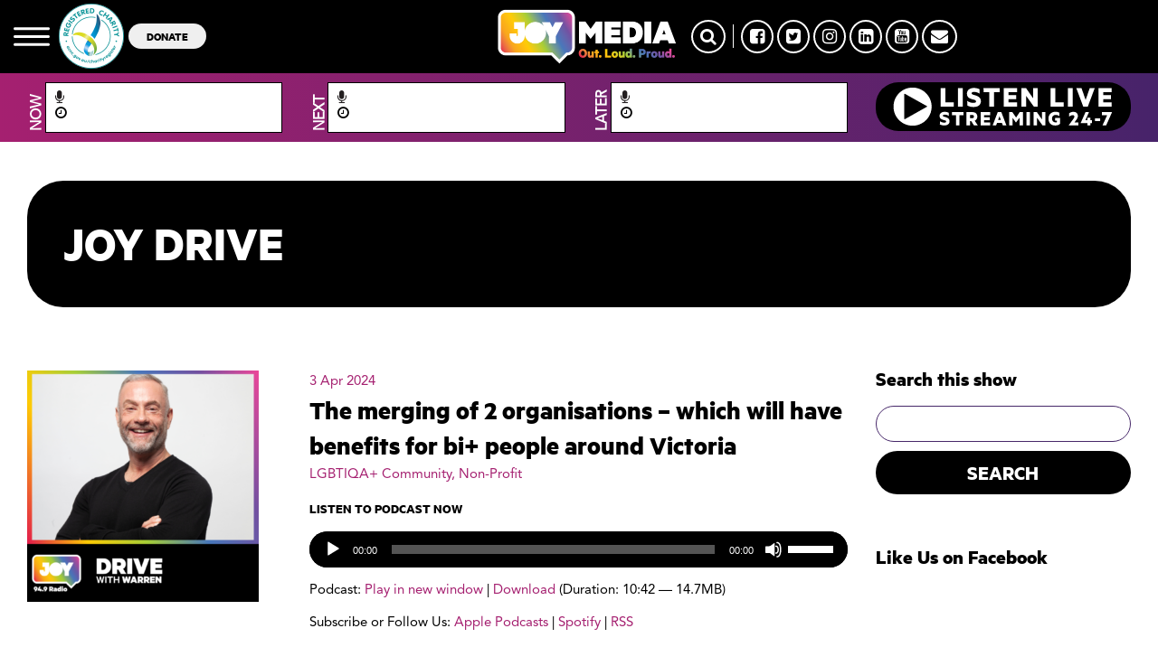

--- FILE ---
content_type: text/html; charset=UTF-8
request_url: https://joy.org.au/joydrive/2024/04/03/the-merging-of-2-organisations-which-will-have-benefits-for-bi-people-around-victoria/
body_size: 15134
content:
<!DOCTYPE html PUBLIC "-//W3C//DTD XHTML 1.0 Transitional//EN" "http://www.w3.org/TR/xhtml1/DTD/xhtml1-transitional.dtd">
<html xmlns="http://www.w3.org/1999/xhtml" lang="en-US">
<head>
<title>The merging of 2 organisations &#8211; which will have benefits for bi+ people around Victoria | JOY Drive</title>
<meta http-equiv="Content-Type" content="text/html; charset=utf-8" />
<meta http-equiv="X-UA-Compatible" content="IE=edge">
<meta charset="UTF-8" />
<meta name="viewport" content="width=device-width, initial-scale=1">
<link rel="shortcut icon" href="	https://joy.org.au/joydrive/wp-content/themes/joy-wp/assets/images/favicon.png
" />

<script type="text/javascript">
    var googletag = googletag || {};
    googletag.cmd = googletag.cmd || [];
    (function () {
      var gads = document.createElement('script');
      gads.async = true;
      gads.type = 'text/javascript';
      var useSSL = 'https:' == document.location.protocol;
      gads.src = (useSSL ? 'https:' : 'http:') +
        '//www.googletagservices.com/tag/js/gpt.js';
      var node = document.getElementsByTagName('script')[0];
      node.parentNode.insertBefore(gads, node);
    })();


    // googletag.defineSlot('/10428454/JOY-94.9-Leaderboard', [728, 90], 'div-gpt-ad-1361418760350-1').addService(googletag.pubads());

    googletag.cmd.push(function () {
      googletag.defineSlot('/10428454/JOY-94.9-Featured-Leaderboard', [728, 90], 'div-gpt-ad-1361418760350-0')
        .addService(googletag.pubads());
      googletag.defineSlot('/10428454/JOY-94.9-Leaderboard', [
        [728, 90],
        [320, 50]
      ], 'div-gpt-ad-1622351899084-0').addService(googletag.pubads());
      googletag.defineSlot('/10428454/JOY-94.9-Sidebar-Bottom-Box', [300, 250], 'div-gpt-ad-1361418760350-2')
        .addService(googletag.pubads());
      googletag.defineSlot('/10428454/JOY-94.9-Sidebar-Top-Box', [300, 250], 'div-gpt-ad-1361418760350-3')
        .addService(googletag.pubads());
      googletag.defineSlot('/10428454/JOY-94.9-Competition', [300, 100], 'div-gpt-ad-1378865445736-0').addService(
        googletag.pubads());
      googletag.pubads().enableSingleRequest();
      googletag.pubads().collapseEmptyDivs();
      googletag.enableServices();
    });
  </script>

<meta name='robots' content='index, follow, max-image-preview:large, max-snippet:-1, max-video-preview:-1' />

	<!-- This site is optimized with the Yoast SEO Premium plugin v24.3 (Yoast SEO v24.5) - https://yoast.com/wordpress/plugins/seo/ -->
	<meta name="description" content="Bisexual Alliance Victoria is in discussions about the possible merging of 2 organisations - which will have benefits for bi+ people around Victoria!" />
	<link rel="canonical" href="https://joy.org.au/joydrive/2024/04/03/the-merging-of-2-organisations-which-will-have-benefits-for-bi-people-around-victoria/" />
	<meta property="og:locale" content="en_US" />
	<meta property="og:type" content="article" />
	<meta property="og:title" content="The merging of 2 organisations - which will have benefits for bi+ people around Victoria" />
	<meta property="og:description" content="Bisexual Alliance Victoria is in discussions about the possible merging of 2 organisations - which will have benefits for bi+ people around Victoria!" />
	<meta property="og:url" content="https://joy.org.au/joydrive/2024/04/03/the-merging-of-2-organisations-which-will-have-benefits-for-bi-people-around-victoria/" />
	<meta property="og:site_name" content="JOY Drive" />
	<meta property="article:published_time" content="2024-04-02T14:02:43+00:00" />
	<meta property="article:modified_time" content="2024-04-02T14:03:09+00:00" />
	<meta property="og:image" content="https://joy.org.au/joydrive/wp-content/uploads/sites/489/2023/04/Drive-with-Warren-1.png" />
	<meta property="og:image:width" content="1400" />
	<meta property="og:image:height" content="1400" />
	<meta property="og:image:type" content="image/png" />
	<meta name="author" content="erielle.sudario" />
	<meta name="twitter:card" content="summary_large_image" />
	<meta name="twitter:label1" content="Written by" />
	<meta name="twitter:data1" content="erielle.sudario" />
	<meta name="twitter:label2" content="Est. reading time" />
	<meta name="twitter:data2" content="1 minute" />
	<script type="application/ld+json" class="yoast-schema-graph">{"@context":"https://schema.org","@graph":[{"@type":"WebPage","@id":"https://joy.org.au/joydrive/2024/04/03/the-merging-of-2-organisations-which-will-have-benefits-for-bi-people-around-victoria/","url":"https://joy.org.au/joydrive/2024/04/03/the-merging-of-2-organisations-which-will-have-benefits-for-bi-people-around-victoria/","name":"The merging of 2 organisations - which will have benefits for bi+ people around Victoria - JOY Drive","isPartOf":{"@id":"https://joy.org.au/joydrive/#website"},"primaryImageOfPage":{"@id":"https://joy.org.au/joydrive/2024/04/03/the-merging-of-2-organisations-which-will-have-benefits-for-bi-people-around-victoria/#primaryimage"},"image":{"@id":"https://joy.org.au/joydrive/2024/04/03/the-merging-of-2-organisations-which-will-have-benefits-for-bi-people-around-victoria/#primaryimage"},"thumbnailUrl":"https://joy.org.au/joydrive/wp-content/uploads/sites/489/2023/04/Drive-with-Warren-1.png","datePublished":"2024-04-02T14:02:43+00:00","dateModified":"2024-04-02T14:03:09+00:00","author":{"@id":"https://joy.org.au/joydrive/#/schema/person/d426d90e94dd90e8c7932d53a5a7a51a"},"description":"Bisexual Alliance Victoria is in discussions about the possible merging of 2 organisations - which will have benefits for bi+ people around Victoria!","breadcrumb":{"@id":"https://joy.org.au/joydrive/2024/04/03/the-merging-of-2-organisations-which-will-have-benefits-for-bi-people-around-victoria/#breadcrumb"},"inLanguage":"en-US","potentialAction":[{"@type":"ReadAction","target":["https://joy.org.au/joydrive/2024/04/03/the-merging-of-2-organisations-which-will-have-benefits-for-bi-people-around-victoria/"]}]},{"@type":"ImageObject","inLanguage":"en-US","@id":"https://joy.org.au/joydrive/2024/04/03/the-merging-of-2-organisations-which-will-have-benefits-for-bi-people-around-victoria/#primaryimage","url":"https://joy.org.au/joydrive/wp-content/uploads/sites/489/2023/04/Drive-with-Warren-1.png","contentUrl":"https://joy.org.au/joydrive/wp-content/uploads/sites/489/2023/04/Drive-with-Warren-1.png","width":1400,"height":1400},{"@type":"BreadcrumbList","@id":"https://joy.org.au/joydrive/2024/04/03/the-merging-of-2-organisations-which-will-have-benefits-for-bi-people-around-victoria/#breadcrumb","itemListElement":[{"@type":"ListItem","position":1,"name":"Home","item":"https://joy.org.au/joydrive/"},{"@type":"ListItem","position":2,"name":"The merging of 2 organisations &#8211; which will have benefits for bi+ people around Victoria"}]},{"@type":"WebSite","@id":"https://joy.org.au/joydrive/#website","url":"https://joy.org.au/joydrive/","name":"JOY Drive","description":"Smart, Fun Radio","potentialAction":[{"@type":"SearchAction","target":{"@type":"EntryPoint","urlTemplate":"https://joy.org.au/joydrive/?s={search_term_string}"},"query-input":{"@type":"PropertyValueSpecification","valueRequired":true,"valueName":"search_term_string"}}],"inLanguage":"en-US"},{"@type":"Person","@id":"https://joy.org.au/joydrive/#/schema/person/d426d90e94dd90e8c7932d53a5a7a51a","name":"erielle.sudario","image":{"@type":"ImageObject","inLanguage":"en-US","@id":"https://joy.org.au/joydrive/#/schema/person/image/","url":"https://secure.gravatar.com/avatar/c4f2e05aa5d558611e70c5293262f908?s=96&d=mm&r=g","contentUrl":"https://secure.gravatar.com/avatar/c4f2e05aa5d558611e70c5293262f908?s=96&d=mm&r=g","caption":"erielle.sudario"},"url":"https://joy.org.au/joydrive/author/erielle-sudariojoy-org-au/"}]}</script>
	<!-- / Yoast SEO Premium plugin. -->


<link rel='dns-prefetch' href='//www.googletagmanager.com' />
<script type="text/javascript">
/* <![CDATA[ */
window._wpemojiSettings = {"baseUrl":"https:\/\/s.w.org\/images\/core\/emoji\/15.0.3\/72x72\/","ext":".png","svgUrl":"https:\/\/s.w.org\/images\/core\/emoji\/15.0.3\/svg\/","svgExt":".svg","source":{"concatemoji":"https:\/\/joy.org.au\/joydrive\/wp-includes\/js\/wp-emoji-release.min.js?ver=6.5.7"}};
/*! This file is auto-generated */
!function(i,n){var o,s,e;function c(e){try{var t={supportTests:e,timestamp:(new Date).valueOf()};sessionStorage.setItem(o,JSON.stringify(t))}catch(e){}}function p(e,t,n){e.clearRect(0,0,e.canvas.width,e.canvas.height),e.fillText(t,0,0);var t=new Uint32Array(e.getImageData(0,0,e.canvas.width,e.canvas.height).data),r=(e.clearRect(0,0,e.canvas.width,e.canvas.height),e.fillText(n,0,0),new Uint32Array(e.getImageData(0,0,e.canvas.width,e.canvas.height).data));return t.every(function(e,t){return e===r[t]})}function u(e,t,n){switch(t){case"flag":return n(e,"\ud83c\udff3\ufe0f\u200d\u26a7\ufe0f","\ud83c\udff3\ufe0f\u200b\u26a7\ufe0f")?!1:!n(e,"\ud83c\uddfa\ud83c\uddf3","\ud83c\uddfa\u200b\ud83c\uddf3")&&!n(e,"\ud83c\udff4\udb40\udc67\udb40\udc62\udb40\udc65\udb40\udc6e\udb40\udc67\udb40\udc7f","\ud83c\udff4\u200b\udb40\udc67\u200b\udb40\udc62\u200b\udb40\udc65\u200b\udb40\udc6e\u200b\udb40\udc67\u200b\udb40\udc7f");case"emoji":return!n(e,"\ud83d\udc26\u200d\u2b1b","\ud83d\udc26\u200b\u2b1b")}return!1}function f(e,t,n){var r="undefined"!=typeof WorkerGlobalScope&&self instanceof WorkerGlobalScope?new OffscreenCanvas(300,150):i.createElement("canvas"),a=r.getContext("2d",{willReadFrequently:!0}),o=(a.textBaseline="top",a.font="600 32px Arial",{});return e.forEach(function(e){o[e]=t(a,e,n)}),o}function t(e){var t=i.createElement("script");t.src=e,t.defer=!0,i.head.appendChild(t)}"undefined"!=typeof Promise&&(o="wpEmojiSettingsSupports",s=["flag","emoji"],n.supports={everything:!0,everythingExceptFlag:!0},e=new Promise(function(e){i.addEventListener("DOMContentLoaded",e,{once:!0})}),new Promise(function(t){var n=function(){try{var e=JSON.parse(sessionStorage.getItem(o));if("object"==typeof e&&"number"==typeof e.timestamp&&(new Date).valueOf()<e.timestamp+604800&&"object"==typeof e.supportTests)return e.supportTests}catch(e){}return null}();if(!n){if("undefined"!=typeof Worker&&"undefined"!=typeof OffscreenCanvas&&"undefined"!=typeof URL&&URL.createObjectURL&&"undefined"!=typeof Blob)try{var e="postMessage("+f.toString()+"("+[JSON.stringify(s),u.toString(),p.toString()].join(",")+"));",r=new Blob([e],{type:"text/javascript"}),a=new Worker(URL.createObjectURL(r),{name:"wpTestEmojiSupports"});return void(a.onmessage=function(e){c(n=e.data),a.terminate(),t(n)})}catch(e){}c(n=f(s,u,p))}t(n)}).then(function(e){for(var t in e)n.supports[t]=e[t],n.supports.everything=n.supports.everything&&n.supports[t],"flag"!==t&&(n.supports.everythingExceptFlag=n.supports.everythingExceptFlag&&n.supports[t]);n.supports.everythingExceptFlag=n.supports.everythingExceptFlag&&!n.supports.flag,n.DOMReady=!1,n.readyCallback=function(){n.DOMReady=!0}}).then(function(){return e}).then(function(){var e;n.supports.everything||(n.readyCallback(),(e=n.source||{}).concatemoji?t(e.concatemoji):e.wpemoji&&e.twemoji&&(t(e.twemoji),t(e.wpemoji)))}))}((window,document),window._wpemojiSettings);
/* ]]> */
</script>
<style id='wp-emoji-styles-inline-css' type='text/css'>

	img.wp-smiley, img.emoji {
		display: inline !important;
		border: none !important;
		box-shadow: none !important;
		height: 1em !important;
		width: 1em !important;
		margin: 0 0.07em !important;
		vertical-align: -0.1em !important;
		background: none !important;
		padding: 0 !important;
	}
</style>
<link rel='stylesheet' id='wp-block-library-css' href='https://joy.org.au/joydrive/wp-includes/css/dist/block-library/style.min.css?x85791' type='text/css' media='all' />
<style id='powerpress-player-block-style-inline-css' type='text/css'>


</style>
<style id='classic-theme-styles-inline-css' type='text/css'>
/*! This file is auto-generated */
.wp-block-button__link{color:#fff;background-color:#32373c;border-radius:9999px;box-shadow:none;text-decoration:none;padding:calc(.667em + 2px) calc(1.333em + 2px);font-size:1.125em}.wp-block-file__button{background:#32373c;color:#fff;text-decoration:none}
</style>
<style id='global-styles-inline-css' type='text/css'>
body{--wp--preset--color--black: #000000;--wp--preset--color--cyan-bluish-gray: #abb8c3;--wp--preset--color--white: #ffffff;--wp--preset--color--pale-pink: #f78da7;--wp--preset--color--vivid-red: #cf2e2e;--wp--preset--color--luminous-vivid-orange: #ff6900;--wp--preset--color--luminous-vivid-amber: #fcb900;--wp--preset--color--light-green-cyan: #7bdcb5;--wp--preset--color--vivid-green-cyan: #00d084;--wp--preset--color--pale-cyan-blue: #8ed1fc;--wp--preset--color--vivid-cyan-blue: #0693e3;--wp--preset--color--vivid-purple: #9b51e0;--wp--preset--gradient--vivid-cyan-blue-to-vivid-purple: linear-gradient(135deg,rgba(6,147,227,1) 0%,rgb(155,81,224) 100%);--wp--preset--gradient--light-green-cyan-to-vivid-green-cyan: linear-gradient(135deg,rgb(122,220,180) 0%,rgb(0,208,130) 100%);--wp--preset--gradient--luminous-vivid-amber-to-luminous-vivid-orange: linear-gradient(135deg,rgba(252,185,0,1) 0%,rgba(255,105,0,1) 100%);--wp--preset--gradient--luminous-vivid-orange-to-vivid-red: linear-gradient(135deg,rgba(255,105,0,1) 0%,rgb(207,46,46) 100%);--wp--preset--gradient--very-light-gray-to-cyan-bluish-gray: linear-gradient(135deg,rgb(238,238,238) 0%,rgb(169,184,195) 100%);--wp--preset--gradient--cool-to-warm-spectrum: linear-gradient(135deg,rgb(74,234,220) 0%,rgb(151,120,209) 20%,rgb(207,42,186) 40%,rgb(238,44,130) 60%,rgb(251,105,98) 80%,rgb(254,248,76) 100%);--wp--preset--gradient--blush-light-purple: linear-gradient(135deg,rgb(255,206,236) 0%,rgb(152,150,240) 100%);--wp--preset--gradient--blush-bordeaux: linear-gradient(135deg,rgb(254,205,165) 0%,rgb(254,45,45) 50%,rgb(107,0,62) 100%);--wp--preset--gradient--luminous-dusk: linear-gradient(135deg,rgb(255,203,112) 0%,rgb(199,81,192) 50%,rgb(65,88,208) 100%);--wp--preset--gradient--pale-ocean: linear-gradient(135deg,rgb(255,245,203) 0%,rgb(182,227,212) 50%,rgb(51,167,181) 100%);--wp--preset--gradient--electric-grass: linear-gradient(135deg,rgb(202,248,128) 0%,rgb(113,206,126) 100%);--wp--preset--gradient--midnight: linear-gradient(135deg,rgb(2,3,129) 0%,rgb(40,116,252) 100%);--wp--preset--font-size--small: 13px;--wp--preset--font-size--medium: 20px;--wp--preset--font-size--large: 36px;--wp--preset--font-size--x-large: 42px;--wp--preset--spacing--20: 0.44rem;--wp--preset--spacing--30: 0.67rem;--wp--preset--spacing--40: 1rem;--wp--preset--spacing--50: 1.5rem;--wp--preset--spacing--60: 2.25rem;--wp--preset--spacing--70: 3.38rem;--wp--preset--spacing--80: 5.06rem;--wp--preset--shadow--natural: 6px 6px 9px rgba(0, 0, 0, 0.2);--wp--preset--shadow--deep: 12px 12px 50px rgba(0, 0, 0, 0.4);--wp--preset--shadow--sharp: 6px 6px 0px rgba(0, 0, 0, 0.2);--wp--preset--shadow--outlined: 6px 6px 0px -3px rgba(255, 255, 255, 1), 6px 6px rgba(0, 0, 0, 1);--wp--preset--shadow--crisp: 6px 6px 0px rgba(0, 0, 0, 1);}:where(.is-layout-flex){gap: 0.5em;}:where(.is-layout-grid){gap: 0.5em;}body .is-layout-flex{display: flex;}body .is-layout-flex{flex-wrap: wrap;align-items: center;}body .is-layout-flex > *{margin: 0;}body .is-layout-grid{display: grid;}body .is-layout-grid > *{margin: 0;}:where(.wp-block-columns.is-layout-flex){gap: 2em;}:where(.wp-block-columns.is-layout-grid){gap: 2em;}:where(.wp-block-post-template.is-layout-flex){gap: 1.25em;}:where(.wp-block-post-template.is-layout-grid){gap: 1.25em;}.has-black-color{color: var(--wp--preset--color--black) !important;}.has-cyan-bluish-gray-color{color: var(--wp--preset--color--cyan-bluish-gray) !important;}.has-white-color{color: var(--wp--preset--color--white) !important;}.has-pale-pink-color{color: var(--wp--preset--color--pale-pink) !important;}.has-vivid-red-color{color: var(--wp--preset--color--vivid-red) !important;}.has-luminous-vivid-orange-color{color: var(--wp--preset--color--luminous-vivid-orange) !important;}.has-luminous-vivid-amber-color{color: var(--wp--preset--color--luminous-vivid-amber) !important;}.has-light-green-cyan-color{color: var(--wp--preset--color--light-green-cyan) !important;}.has-vivid-green-cyan-color{color: var(--wp--preset--color--vivid-green-cyan) !important;}.has-pale-cyan-blue-color{color: var(--wp--preset--color--pale-cyan-blue) !important;}.has-vivid-cyan-blue-color{color: var(--wp--preset--color--vivid-cyan-blue) !important;}.has-vivid-purple-color{color: var(--wp--preset--color--vivid-purple) !important;}.has-black-background-color{background-color: var(--wp--preset--color--black) !important;}.has-cyan-bluish-gray-background-color{background-color: var(--wp--preset--color--cyan-bluish-gray) !important;}.has-white-background-color{background-color: var(--wp--preset--color--white) !important;}.has-pale-pink-background-color{background-color: var(--wp--preset--color--pale-pink) !important;}.has-vivid-red-background-color{background-color: var(--wp--preset--color--vivid-red) !important;}.has-luminous-vivid-orange-background-color{background-color: var(--wp--preset--color--luminous-vivid-orange) !important;}.has-luminous-vivid-amber-background-color{background-color: var(--wp--preset--color--luminous-vivid-amber) !important;}.has-light-green-cyan-background-color{background-color: var(--wp--preset--color--light-green-cyan) !important;}.has-vivid-green-cyan-background-color{background-color: var(--wp--preset--color--vivid-green-cyan) !important;}.has-pale-cyan-blue-background-color{background-color: var(--wp--preset--color--pale-cyan-blue) !important;}.has-vivid-cyan-blue-background-color{background-color: var(--wp--preset--color--vivid-cyan-blue) !important;}.has-vivid-purple-background-color{background-color: var(--wp--preset--color--vivid-purple) !important;}.has-black-border-color{border-color: var(--wp--preset--color--black) !important;}.has-cyan-bluish-gray-border-color{border-color: var(--wp--preset--color--cyan-bluish-gray) !important;}.has-white-border-color{border-color: var(--wp--preset--color--white) !important;}.has-pale-pink-border-color{border-color: var(--wp--preset--color--pale-pink) !important;}.has-vivid-red-border-color{border-color: var(--wp--preset--color--vivid-red) !important;}.has-luminous-vivid-orange-border-color{border-color: var(--wp--preset--color--luminous-vivid-orange) !important;}.has-luminous-vivid-amber-border-color{border-color: var(--wp--preset--color--luminous-vivid-amber) !important;}.has-light-green-cyan-border-color{border-color: var(--wp--preset--color--light-green-cyan) !important;}.has-vivid-green-cyan-border-color{border-color: var(--wp--preset--color--vivid-green-cyan) !important;}.has-pale-cyan-blue-border-color{border-color: var(--wp--preset--color--pale-cyan-blue) !important;}.has-vivid-cyan-blue-border-color{border-color: var(--wp--preset--color--vivid-cyan-blue) !important;}.has-vivid-purple-border-color{border-color: var(--wp--preset--color--vivid-purple) !important;}.has-vivid-cyan-blue-to-vivid-purple-gradient-background{background: var(--wp--preset--gradient--vivid-cyan-blue-to-vivid-purple) !important;}.has-light-green-cyan-to-vivid-green-cyan-gradient-background{background: var(--wp--preset--gradient--light-green-cyan-to-vivid-green-cyan) !important;}.has-luminous-vivid-amber-to-luminous-vivid-orange-gradient-background{background: var(--wp--preset--gradient--luminous-vivid-amber-to-luminous-vivid-orange) !important;}.has-luminous-vivid-orange-to-vivid-red-gradient-background{background: var(--wp--preset--gradient--luminous-vivid-orange-to-vivid-red) !important;}.has-very-light-gray-to-cyan-bluish-gray-gradient-background{background: var(--wp--preset--gradient--very-light-gray-to-cyan-bluish-gray) !important;}.has-cool-to-warm-spectrum-gradient-background{background: var(--wp--preset--gradient--cool-to-warm-spectrum) !important;}.has-blush-light-purple-gradient-background{background: var(--wp--preset--gradient--blush-light-purple) !important;}.has-blush-bordeaux-gradient-background{background: var(--wp--preset--gradient--blush-bordeaux) !important;}.has-luminous-dusk-gradient-background{background: var(--wp--preset--gradient--luminous-dusk) !important;}.has-pale-ocean-gradient-background{background: var(--wp--preset--gradient--pale-ocean) !important;}.has-electric-grass-gradient-background{background: var(--wp--preset--gradient--electric-grass) !important;}.has-midnight-gradient-background{background: var(--wp--preset--gradient--midnight) !important;}.has-small-font-size{font-size: var(--wp--preset--font-size--small) !important;}.has-medium-font-size{font-size: var(--wp--preset--font-size--medium) !important;}.has-large-font-size{font-size: var(--wp--preset--font-size--large) !important;}.has-x-large-font-size{font-size: var(--wp--preset--font-size--x-large) !important;}
.wp-block-navigation a:where(:not(.wp-element-button)){color: inherit;}
:where(.wp-block-post-template.is-layout-flex){gap: 1.25em;}:where(.wp-block-post-template.is-layout-grid){gap: 1.25em;}
:where(.wp-block-columns.is-layout-flex){gap: 2em;}:where(.wp-block-columns.is-layout-grid){gap: 2em;}
.wp-block-pullquote{font-size: 1.5em;line-height: 1.6;}
</style>
<link rel='stylesheet' id='ccchildpagescss-css' href='https://joy.org.au/joydrive/wp-content/plugins/cc-child-pages/includes/css/styles.css?x85791' type='text/css' media='all' />
<link rel='stylesheet' id='ccchildpagesskincss-css' href='https://joy.org.au/joydrive/wp-content/plugins/cc-child-pages/includes/css/skins.css?x85791' type='text/css' media='all' />
<!--[if lt IE 8]>
<link rel='stylesheet' id='ccchildpagesiecss-css' href='https://joy.org.au/joydrive/wp-content/plugins/cc-child-pages/includes/css/styles.ie.css?x85791' type='text/css' media='all' />
<![endif]-->
<link rel='stylesheet' id='wp-pagenavi-css' href='https://joy.org.au/joydrive/wp-content/plugins/wp-pagenavi/pagenavi-css.css?x85791' type='text/css' media='all' />
<link rel='stylesheet' id='parent-style-css' href='https://joy.org.au/joydrive/wp-content/themes/joy-wp/assets/stylesheets/style.css?x85791' type='text/css' media='all' />
<link rel='stylesheet' id='mmenu_style-css' href='https://joy.org.au/joydrive/wp-content/themes/joy-wp/assets/stylesheets/mmenu/jquery.mmenu.all.css?x85791' type='text/css' media='all' />
<link rel='stylesheet' id='slick_style-css' href='https://joy.org.au/joydrive/wp-content/themes/joy-wp/assets/javascripts/slick/slick.css?x85791' type='text/css' media='all' />
<link rel='stylesheet' id='slick_theme-css' href='https://joy.org.au/joydrive/wp-content/themes/joy-wp/assets/javascripts/slick/slick-theme.css?x85791' type='text/css' media='all' />
<link rel='stylesheet' id='my_stylesheet-css' href='https://joy.org.au/joydrive/wp-content/themes/joy-wp-child/style.css?x85791' type='text/css' media='all' />
<link rel='stylesheet' id='custom-styles-css' href='https://joy.org.au/joydrive/wp-content/themes/joy-wp/assets/stylesheets/custom-styles.css?x85791' type='text/css' media='all' />
<link rel='stylesheet' id='new-styles-css' href='https://joy.org.au/joydrive/wp-content/themes/joy-wp/dist/style.css?x85791' type='text/css' media='all' />
<link rel='stylesheet' id='font-awesome-css' href='https://joy.org.au/joydrive/wp-content/themes/joy-wp/assets/program_grid/font-awesome/css/font-awesome.min.css?x85791' type='text/css' media='all' />
<link rel='stylesheet' id='tiny_scrollbar-css' href='https://joy.org.au/joydrive/wp-content/themes/joy-wp/assets/program_grid/tinyscrollbar/responsive/tinyscrollbar.css?x85791' type='text/css' media='all' />
<link rel='stylesheet' id='select2_css-css' href='https://joy.org.au/joydrive/wp-content/themes/joy-wp/assets/program_grid/select2/dist/css/select2.min.css?x85791' type='text/css' media='all' />
<link rel='stylesheet' id='main_program_grid-css' href='https://joy.org.au/joydrive/wp-content/themes/joy-wp/assets/program_grid/css/main.css?x85791' type='text/css' media='all' />
<link rel='stylesheet' id='additional_program_grid-css' href='https://joy.org.au/joydrive/wp-content/themes/joy-wp/assets/program_grid/css/prgr.css?x85791' type='text/css' media='all' />
<link rel='stylesheet' id='podcasts-css' href='https://joy.org.au/joydrive/wp-content/themes/joy-wp/assets/stylesheets/podcast/podcast.css?x85791' type='text/css' media='all' />
<script type="text/javascript" src="https://joy.org.au/joydrive/wp-content/plugins/wpo365-login/apps/dist/pintra-redirect.js?x85791" id="pintraredirectjs-js" async></script>
<script type="text/javascript" src="https://joy.org.au/joydrive/wp-content/themes/joy-wp/assets/javascripts/jquery-2.1.3.min.js?x85791" id="jquery-2.1.3-js"></script>
<script type="text/javascript" src="https://joy.org.au/joydrive/wp-includes/js/jquery/jquery.min.js?x85791" id="jquery-core-js"></script>
<script type="text/javascript" src="https://joy.org.au/joydrive/wp-includes/js/jquery/jquery-migrate.min.js?x85791" id="jquery-migrate-js"></script>
<script type="text/javascript" src="https://joy.org.au/joydrive/wp-content/themes/joy-wp/assets/javascripts/jquery.bxslider.min.js?x85791" id="bx-slider-js"></script>
<script type="text/javascript" src="https://joy.org.au/joydrive/wp-content/themes/joy-wp/assets/javascripts/slick/slick.min.js?x85791" id="slick-js"></script>
<link rel="https://api.w.org/" href="https://joy.org.au/joydrive/wp-json/" /><link rel="alternate" type="application/json" href="https://joy.org.au/joydrive/wp-json/wp/v2/posts/3145" /><link rel="EditURI" type="application/rsd+xml" title="RSD" href="https://joy.org.au/joydrive/xmlrpc.php?rsd" />
<meta name="generator" content="WordPress 6.5.7" />
<link rel='shortlink' href='https://joy.org.au/joydrive/?p=3145' />
<link rel="alternate" type="application/json+oembed" href="https://joy.org.au/joydrive/wp-json/oembed/1.0/embed?url=https%3A%2F%2Fjoy.org.au%2Fjoydrive%2F2024%2F04%2F03%2Fthe-merging-of-2-organisations-which-will-have-benefits-for-bi-people-around-victoria%2F" />
<link rel="alternate" type="text/xml+oembed" href="https://joy.org.au/joydrive/wp-json/oembed/1.0/embed?url=https%3A%2F%2Fjoy.org.au%2Fjoydrive%2F2024%2F04%2F03%2Fthe-merging-of-2-organisations-which-will-have-benefits-for-bi-people-around-victoria%2F&#038;format=xml" />
<meta name="generator" content="Site Kit by Google 1.170.0" />            <script type="text/javascript"><!--
                                function powerpress_pinw(pinw_url){window.open(pinw_url, 'PowerPressPlayer','toolbar=0,status=0,resizable=1,width=460,height=320');	return false;}
                //-->

                // tabnab protection
                window.addEventListener('load', function () {
                    // make all links have rel="noopener noreferrer"
                    document.querySelectorAll('a[target="_blank"]').forEach(link => {
                        link.setAttribute('rel', 'noopener noreferrer');
                    });
                });
            </script>
            <style>.widget_twitter--hidden{display:none!important;}</style></head>
<body class="post-template-default single single-post postid-3145 single-format-standard">


<div id="my-page">

<header class="Fixed">
      <div id="new-header">
        <div class="container-fluid">
          <div class="row ">
            <div class="col-md-5  col-xs-6 d-flex hidden-sm hidden-xs" style="align-items: center;">
        
              <a href="" class="mmenu"><img src="https://joy.org.au/joydrive/wp-content/themes/joy-wp/assets/images/mmenu.svg?x85791" /></a>

              <a href="" target="_blank"><img
                  src="https://joy.org.au/wp-content/uploads/2021/03/charity.png?x85791" alt="" class="secondary-logo hidden-xs" />

                <a href=""><button class="btn-donate hidden-xs">DONATE</button></a>

            </div>

            <div class="col-md-2  col-xs-6 logo-area">
                                          <a href="https://joy.org.au" class="logo">
                <img src="https://joy.org.au/wp-content/uploads/2022/08/joy-media-logo-1.png?x85791" alt="JOY Media" />
              </a>
                            </a>
            </div>

            <div class="col-md-5  col-xs-6">
              
              <div class="social hidden-sm hidden-xs">
                <a href="" class="search-btn"><i class="fa fa-search"></i></a>
                <span></span>
                                <a href="https://facebook.com/joy949"
                  target="_blank">
                  <i class="fa fa-facebook-square"></i>
                </a>
                                <a href="https://twitter.com/joy949"
                  target="_blank">
                  <i class="fa fa-twitter-square"></i>
                </a>
                                <a href="https://instagram.com/joy949"
                  target="_blank">
                  <i class="fa fa-instagram"></i>
                </a>
                                <a href="https://au.linkedin.com/company/joy949"
                  target="_blank">
                  <i class="fa fa-linkedin-square"></i>
                </a>
                                <a href="https://www.youtube.com/user/joy949au"
                  target="_blank">
                  <i class="fa fa-youtube-square"></i>
                </a>
                                <a href="mailto:info@joy.org.au?subject=Enquiry from JOY MEDIA website"
                  target="_blank">
                  <i class="fa fa-envelope"></i>
                </a>
                                
              </div>
              <div class="visible-xs visible-sm ">
                <div class="mmenu-wrap"><a href="" class="mmenu"><img src="https://joy.org.au/joydrive/wp-content/themes/joy-wp/assets/images/mmenu.svg?x85791" /></a></div></div>
              
            </div>
          </div>
        </div>
        <div id="program-grid" class="program-grid visible-lg visible-md">

    <div class="container-fluid">

    	<div class="col-md-3">

            <div class="vertical-text"><span>NOW</span></div>

            <div class="prog-box">

                <a href="" class="prog_on_air_link">

                    <p class="prog-name"><i class="fa fa-microphone" aria-hidden="true"></i>

                        <span class="header_prog_name_current"></span>

                    </p>

                </a>

                <p class="prog-time">

                    <i class="fa fa-clock-o" aria-hidden="true"></i>

                    <span class="header_prog_duration_current"></span>

                </p>

            </div>

        </div>

        <div class="col-md-3">

            <div class="vertical-text"><span>NEXT</span></div>

            <div class="prog-box">

                <a href="" class="prog_next_link">

                    <p class="prog-name"><i class="fa fa-microphone" aria-hidden="true"></i>

                        <span class="header_prog_name_next"></span>

                    </p>

                </a>

                <p class="prog-time">

                    <i class="fa fa-clock-o" aria-hidden="true"></i>

                    <span class="header_prog_duration_next"></span>

                </p>

            </div>

        </div>

        <div class="col-md-3">

            <div class="vertical-text"><span>LATER</span></div>

            <div class="prog-box">

                <a href="" class="prog_later_link">

                    <p class="prog-name"><i class="fa fa-microphone" aria-hidden="true"></i>

                        <span class="header_prog_name_later"></span>

                    </p>

                </a>

                <p class="prog-time">

                    <i class="fa fa-clock-o" aria-hidden="true"></i>

                    <span class="header_prog_duration_later"></span>

                </p>

            </div>

        </div>

        <div class="col-md-3"><div class="prog-box-player"><a href="#" onclick="window.open('https://joy.org.au/player/index.html','mywindow','width=728,height=520');"><img src="https://joy.org.au/joydrive/wp-content/themes/joy-wp/assets/images/listenLiveJOYColoursNew.svg?x85791" class="img-responsive center-block" /></a></div></div>

        <div class="clear"></div>

    </div>

</div>



<div id="program-grid" class="program-grid visible-sm">

    <div class="container-fluid">

    	<div class="program-grid-slide">

            <div class="col-sm-12" style="padding-right:0;">

                <div class="col-sm-6" style="padding-right:0;">

                    <div class="vertical-text"><span>NOW</span></div>

                    <div class="prog-box">

                        <a href="" class="prog_on_air_link">

                            <p class="prog-name"><i class="fa fa-microphone" aria-hidden="true"></i>

                                <span class="header_prog_name_current"></span>

                            </p>

                        </a>

                        <p class="prog-time"><i class="fa fa-clock-o" aria-hidden="true"></i>

                            <span class="header_prog_duration_current"></span>

                        </p>

                    </div>

                </div><!--col-sm-6-->

                <div class="col-sm-6">

                    <div class="vertical-text"><span>NEXT</span></div>

                    <div class="prog-box">

                        <a href="" class="prog_later_link">

                            <p class="prog-name"><i class="fa fa-microphone" aria-hidden="true"></i>

                                <span class="header_prog_name_next"></span>

                            </p>

                        </a>

                        <p class="prog-time"><i class="fa fa-clock-o" aria-hidden="true"></i>

                            <span class="header_prog_duration_next"></span>

                        </p>

                    </div>

                </div><!--col-sm-6-->

            </div><!--col-sm-12-->

            <div class="col-sm-12" style="padding-right:0;">

                <div class="col-sm-6" style="padding-right:0;">

                    <div class="vertical-text"><span>LATER</span></div>

                    <div class="prog-box">

                        <a href="" class="prog_later_link">

                            <p class="prog-name"><i class="fa fa-microphone" aria-hidden="true"></i>

                                <span class="header_prog_name_later"></span>

                            </p>

                        </a>

                        <p class="prog-time"><i class="fa fa-clock-o" aria-hidden="true"></i>

                            <span class="header_prog_duration_later"></span>

                        </p>

                    </div>

                </div><!--col-sm-6-->

                <div class="col-sm-6">

                    <div class="prog-box-player"><a href="#" onclick="window.open('https://joy.org.au/player/index.html','mywindow','width=728,height=520');"><img src="https://joy.org.au/joydrive/wp-content/themes/joy-wp/assets/images/listenLiveJOYColours.svg?x85791" class="img-responsive center-block" /></a></div>

                </div><!--col-sm-6-->

            </div><!--col-sm-12-->

        </div><!--program-grid-slide-->

     </div> <!--container-fluid-->  

</div>



<div id="program-grid" class="program-grid-mobile visible-xs">

    <div class="container-fluid">

    	<div class="program-grid-slide">

    	<div class="col-xs-12" style="padding-left:0;">

            <div class="vertical-text"><span>NOW</span></div>

            <div class="prog-box">

                <a href="" class="prog_on_air_link">

                    <p class="prog-name"><i class="fa fa-microphone" aria-hidden="true"></i>

                        <span class="header_prog_name_current"></span>

                    </p>

                </a>

                <p class="prog-time"><i class="fa fa-clock-o" aria-hidden="true"></i>

                    <span class="header_prog_duration_current"></span>

                </p>

            </div>

        </div>

        <div class="col-xs-12" style="padding-left:0;">

            <div class="vertical-text"><span>NEXT</span></div>

            <div class="prog-box">

                <a href="" class="prog_later_link">

                    <p class="prog-name"><i class="fa fa-microphone" aria-hidden="true"></i>

                        <span class="header_prog_name_next"></span>

                    </p>

                </a>

                <p class="prog-time"><i class="fa fa-clock-o" aria-hidden="true"></i>

                    <span class="header_prog_duration_next"></span>

                </p>

            </div>

        </div>

        <div class="col-xs-12" style="padding-left:0;">

            <div class="vertical-text"><span>LATER</span></div>

            <div class="prog-box">

                <a href="">

                    <p class="prog-name"><i class="fa fa-microphone" aria-hidden="true"></i>

                        <span class="header_prog_name_later"></span>

                    </p>

                </a>

                <p class="prog-time"><i class="fa fa-clock-o" aria-hidden="true"></i>

                    <span class="header_prog_duration_later"></span>

                </p>

            </div>

        </div>

        <div class="col-xs-12" style="padding-left:0;"><div class="prog-box-player"><a href="#" onclick="window.open('https://joy.org.au/player/index.html','mywindow','width=728,height=520');"><img src="https://joy.org.au/joydrive/wp-content/themes/joy-wp/assets/images/listenLiveJOYColours.svg?x85791" class="img-responsive center-block" /></a></div></div>

        </div>

        <div class="clear"></div>

    </div>

</div>

    </header>
    
    
<div id="fullpage">

	<div id="content" style="padding-top:150px;"> 
    	
        <div class="section deafalt-page-banner-section">
        	<div class="container">
            	<div class="row">
                	<div class="col-lg-12 col-md-12 col-sm-12 col-xs-12">
                    	                        	<div class="default-page-spacer" style="height:100px;"></div>
                            <div class="default-page-title-wrap" style="margin-left:0;margin-right:0;">
                                <h1 style="margin-bottom:0;">JOY Drive</h1>
                            </div>
                                            </div>
                </div>
            </div>
        </div>
        
        <div class="section news" style="padding-top:0;">
        	<div class="container" style="padding-left:50px;padding-right:50px;">
            	<div class="row">
                	<div class="col-lg-9 col-md-9 col-sm-9 col-xs-12 post-area">

                        
            			
                        
                        <div class="post-list">
                        	<div class="row">
                                <div class="col-lg-4 col-md-4 col-sm-4 col-xs-12 podcast-img">
                                                                        <div style="float: left; padding-right: 10px; padding-bottom: 50px;"><img alt='' src='https://joy.org.au/avatar/blog-489-256.png?x85791' class='avatar avatar-256' height='256' width='256' /></div>                                </div>

                                <div class="col-lg-8 col-md-8 col-sm-8 col-xs-12">
                                    <p class="news-meta">3 Apr 2024</p>
                                    <h3><a href="https://joy.org.au/joydrive/2024/04/03/the-merging-of-2-organisations-which-will-have-benefits-for-bi-people-around-victoria/">The merging of 2 organisations &#8211; which will have benefits for bi+ people around Victoria</a></h3>
                                    <p class="news-meta"><a href="https://joy.org.au/joydrive/category/lgbtiqa-community/" rel="category tag">LGBTIQA+ Community</a>, <a href="https://joy.org.au/joydrive/category/government-organisations/non-profit/" rel="category tag">Non-Profit</a></p>
                                    
                                    <div class="podcast-wrap">
    
                                        <p class="podcast_title">LISTEN TO PODCAST NOW</p>    
                                        <div class="powerpress_player" id="powerpress_player_2743"><audio class="wp-audio-shortcode" id="audio-3145-2" preload="none" style="width: 100%;" controls="controls"><source type="audio/mpeg" src="https://joy.org.au/joydrive/wp-content/uploads/sites/489/2024/04/JD-x-Sally-Goldner-AM-x-The-merging-of-2-organisations-which-will-have-benefits-for-bi-people-around-Victoria-x-02-April-2024.mp3?_=2" /><a href="https://joy.org.au/joydrive/wp-content/uploads/sites/489/2024/04/JD-x-Sally-Goldner-AM-x-The-merging-of-2-organisations-which-will-have-benefits-for-bi-people-around-Victoria-x-02-April-2024.mp3">https://joy.org.au/joydrive/wp-content/uploads/sites/489/2024/04/JD-x-Sally-Goldner-AM-x-The-merging-of-2-organisations-which-will-have-benefits-for-bi-people-around-Victoria-x-02-April-2024.mp3</a></audio></div><p class="powerpress_links powerpress_links_mp3" style="margin-bottom: 1px !important;">Podcast: <a href="https://joy.org.au/joydrive/wp-content/uploads/sites/489/2024/04/JD-x-Sally-Goldner-AM-x-The-merging-of-2-organisations-which-will-have-benefits-for-bi-people-around-Victoria-x-02-April-2024.mp3" class="powerpress_link_pinw" target="_blank" title="Play in new window" onclick="return powerpress_pinw('https://joy.org.au/joydrive/?powerpress_pinw=3145-podcast');" rel="nofollow">Play in new window</a> | <a href="https://joy.org.au/joydrive/wp-content/uploads/sites/489/2024/04/JD-x-Sally-Goldner-AM-x-The-merging-of-2-organisations-which-will-have-benefits-for-bi-people-around-Victoria-x-02-April-2024.mp3" class="powerpress_link_d" title="Download" rel="nofollow" download="JD-x-Sally-Goldner-AM-x-The-merging-of-2-organisations-which-will-have-benefits-for-bi-people-around-Victoria-x-02-April-2024.mp3">Download</a> (Duration: 10:42 &#8212; 14.7MB)</p><p class="powerpress_links powerpress_subscribe_links">Subscribe or Follow Us: <a href="https://podcasts.apple.com/us/podcast/joy-drive-with-em-warren/id1618711574?mt=2&amp;ls=1" class="powerpress_link_subscribe powerpress_link_subscribe_itunes" target="_blank" title="Subscribe on Apple Podcasts" rel="nofollow">Apple Podcasts</a> | <a href="https://open.spotify.com/show/4q27yke7A4EEmVP6POp1A3" class="powerpress_link_subscribe powerpress_link_subscribe_spotify" target="_blank" title="Subscribe on Spotify" rel="nofollow">Spotify</a> | <a href="https://joy.org.au/joydrive/feed/podcast/" class="powerpress_link_subscribe powerpress_link_subscribe_rss" target="_blank" title="Subscribe via RSS" rel="nofollow">RSS</a></p>    
                                    </div>
                                    
                                                                        <img src="https://joy.org.au/joydrive/wp-content/uploads/sites/489/2023/04/Drive-with-Warren-1.png?x85791" alt="The merging of 2 organisations &#8211; which will have benefits for bi+ people around Victoria" class="img-responsive news-img" />
                                                                        <!-- <img src="" alt="" class="img-responsive news-img" /> -->
                                        
                                    <p>Bisexual Alliance Victoria is in discussions about the possible merging of 2 organisations &#8211; which will have benefits for bi+ people around Victoria!</p>
<p>Guest: Sally Goldner AM, President &#8211; Bisexual Alliance Victoria Inc</p>
<p>Presenter: Con Keramitsis</p>
<div class="powerpress_player" id="powerpress_player_2744"><audio class="wp-audio-shortcode" id="audio-3145-3" preload="none" style="width: 100%;" controls="controls"><source type="audio/mpeg" src="https://joy.org.au/joydrive/wp-content/uploads/sites/489/2024/04/JD-x-Sally-Goldner-AM-x-The-merging-of-2-organisations-which-will-have-benefits-for-bi-people-around-Victoria-x-02-April-2024.mp3?_=3" /><a href="https://joy.org.au/joydrive/wp-content/uploads/sites/489/2024/04/JD-x-Sally-Goldner-AM-x-The-merging-of-2-organisations-which-will-have-benefits-for-bi-people-around-Victoria-x-02-April-2024.mp3">https://joy.org.au/joydrive/wp-content/uploads/sites/489/2024/04/JD-x-Sally-Goldner-AM-x-The-merging-of-2-organisations-which-will-have-benefits-for-bi-people-around-Victoria-x-02-April-2024.mp3</a></audio></div><p class="powerpress_links powerpress_links_mp3" style="margin-bottom: 1px !important;">Podcast: <a href="https://joy.org.au/joydrive/wp-content/uploads/sites/489/2024/04/JD-x-Sally-Goldner-AM-x-The-merging-of-2-organisations-which-will-have-benefits-for-bi-people-around-Victoria-x-02-April-2024.mp3" class="powerpress_link_pinw" target="_blank" title="Play in new window" onclick="return powerpress_pinw('https://joy.org.au/joydrive/?powerpress_pinw=3145-podcast');" rel="nofollow">Play in new window</a> | <a href="https://joy.org.au/joydrive/wp-content/uploads/sites/489/2024/04/JD-x-Sally-Goldner-AM-x-The-merging-of-2-organisations-which-will-have-benefits-for-bi-people-around-Victoria-x-02-April-2024.mp3" class="powerpress_link_d" title="Download" rel="nofollow" download="JD-x-Sally-Goldner-AM-x-The-merging-of-2-organisations-which-will-have-benefits-for-bi-people-around-Victoria-x-02-April-2024.mp3">Download</a> (Duration: 10:42 &#8212; 14.7MB)</p><p class="powerpress_links powerpress_subscribe_links">Subscribe or Follow Us: <a href="https://podcasts.apple.com/us/podcast/joy-drive-with-em-warren/id1618711574?mt=2&amp;ls=1" class="powerpress_link_subscribe powerpress_link_subscribe_itunes" target="_blank" title="Subscribe on Apple Podcasts" rel="nofollow">Apple Podcasts</a> | <a href="https://open.spotify.com/show/4q27yke7A4EEmVP6POp1A3" class="powerpress_link_subscribe powerpress_link_subscribe_spotify" target="_blank" title="Subscribe on Spotify" rel="nofollow">Spotify</a> | <a href="https://joy.org.au/joydrive/feed/podcast/" class="powerpress_link_subscribe powerpress_link_subscribe_rss" target="_blank" title="Subscribe via RSS" rel="nofollow">RSS</a></p>    
                                    
    
                                </div>

                            </div><!--row-->


						</div><!--post-list-->

						
                    </div>
                    <div class="col-lg-3 col-md-3 col-sm-3 col-xs-12 sidebar">
                    	<div id="search-4" class="widget widget_search content_widget"><h3 class="widget-title">Search this show</h3><form role="search" method="get" id="searchform" class="searchform" action="https://joy.org.au/joydrive/">
				<div>
					<label class="screen-reader-text" for="s">Search for:</label>
					<input type="text" value="" name="s" id="s" />
					<input type="submit" id="searchsubmit" value="Search" />
				</div>
			</form></div><div id="joy_facebook_page-3" class="widget JOY_Facebook_Page_Widget content_widget"><h3 class="widget-title">Like Us on Facebook</h3><div class="fb-page" data-href="https://www.facebook.com/joy949" data-width="300" data-hide-cover="false" data-show-facepile="true" data-show-posts="false"><div class="fb-xfbml-parse-ignore"><blockquote cite="https://www.facebook.com/joy949"><a href="https://www.facebook.com/joy949">JOY Drive</a></blockquote></div></div></div><div id="joy-twitter-3" class="widget widget_twitter widget_twitter--hidden content_widget"><h3 class="widget-title"><span class="fa fa-twitter"></span>Latest Tweets</h3><script>if(typeof(JOYTwitter)=='undefined'){JOYTwitter={};JOYTwitter.apis={};}if(typeof(JOYTwitter.apis.qjsmvltmbhoatmgatmavxcomgkzc)=='undefined'){JOYTwitter.apis.qjsmvltmbhoatmgatmavxcomgkzc={screen_name:'joy949',count:'5',exclude_replies:'t',include_rts:'t',widgets: []};}JOYTwitter.apis.qjsmvltmbhoatmgatmavxcomgkzc.widgets.push('eygyk4twjq8k004gksk8cskks');</script><div id="eygyk4twjq8k004gksk8cskks"></div><a target="_blank" class="joy-twitter-btn" title="Follow @joy949 on Twitter" href="https://twitter.com/joy949">
<i></i><span class="label">Follow @joy949</span></a>
</div>
						                        
                                                
                                                  <!-- JOY-94.9-Sidebar-Top-Box -->
                        <div id='div-gpt-ad-1361418760350-3' style='width:300px; height:250px;'>
                        <script type='text/javascript'>
                        googletag.cmd.push(function() { googletag.display('div-gpt-ad-1361418760350-3'); });
                        </script>
                        </div>
                        
                        
        
                                
                                                
                       
                                                
                        <!-- JOY-94.9-Sidebar-Bottom-Box -->
                        <div id='div-gpt-ad-1361418760350-2' style='width:300px; height:250px;'>
                        <script type='text/javascript'>
                        googletag.cmd.push(function() { googletag.display('div-gpt-ad-1361418760350-2'); });
                        </script>
                        </div>
                       
                    </div>
                </div>
                <div class="single-nav">

    <table style="width:100%;">

        <tr>

            <td class="col-md-5 col-sm-5 col-xs-12 nav-arrow-left" style="padding-left:0;">

                
                    <table>

                        <tr>

                            <td class="col-md-2 col-xs-2 hidden-xs" style="padding-right:0;padding-left:0;"><a class="next" href="https://joy.org.au/joydrive/2024/04/03/back-to-basics-why-is-it-so-important-simple-things-you-can-do-to-look-after-it/"><i class="fa fa-chevron-left"></i></a></td>

                            <td class="col-md-10 col-xs-12 " style="padding-left:0;"><a class="next" href="https://joy.org.au/joydrive/2024/04/03/back-to-basics-why-is-it-so-important-simple-things-you-can-do-to-look-after-it/">PREVIOUS<br /><span>Back to Basics - Why is it so important &amp; simple things YOU can do to look after it!</span></a></td>

                        </tr>

                    </table>

                  <div class="clear"></div>

                
            </td>

            <td class="col-md-2 col-sm-2 col-xs-2 hidden-xs">

                <a href="https://joy.org.au/joydrive/" class="news-back"><i class="fa fa-th-list" aria-hidden="true"></i></a>

            </td>

            <td class="col-md-5 col-sm-5 col-xs-12 nav-arrow-right" style="padding-right:0;">

                
                    <table>

                        <tr>

                            <td class="col-md-11 col-xs-12" style="padding-right:0;"><a class="prev" href="https://joy.org.au/joydrive/2024/04/03/kate-sophia-willoughby-funny-stories-to-tell-in-the-closet/">NEXT<br /><span>Kate Sophia Willoughby - &quot;Funny Stories To Tell In The Closet&quot;</span></a></td>

                            <td class="col-md-1 col-xs-1 hidden-xs" style="padding-right:0;padding-left:0;"><a class="prev" href="https://joy.org.au/joydrive/2024/04/03/kate-sophia-willoughby-funny-stories-to-tell-in-the-closet/"><i class="fa fa-chevron-right"></i></a></td>

                        </tr>

                    </table>

                  <div class="clear"></div>

                
            </td>

        </tr>

    </table>



    

</div> 
            </div>
        </div>
        
        <div class="section news" style="background:#eff0f0;padding-top:50px;padding-bottom:50px;">
        	<div class="container" style="padding-left:50px;padding-right:50px;">
            	<h3 style="margin-bottom:50px;color:#000;">RECENT PODCAST</h3>
                <div class="row">
                	<div class="col-lg-9 col-md-9 col-sm-9 col-xs-12 post-area">
                    	
                        
                        <div class="post-list">
                        	<div class="row">
                                <div class="col-lg-4 col-md-4 col-sm-4 col-xs-12 ">
                                    <img src="https://joy.org.au/joydrive/wp-content/uploads/sites/489/2023/04/Drive-with-Warren-1.png?x85791" alt="Dr Sam Arnold: Autistic Burnout" class="img-responsive news-img" />
                                </div>

                                <div class="col-lg-8 col-md-8 col-sm-8 col-xs-12">
                                    <p class="news-meta">11 Jan 2026</p>
                                    <h3><a href="https://joy.org.au/joydrive/2026/01/11/dr-sam-arnold-and-adjunct-associate-lecturer-julianne-maree-higgins-autistic-burnout/">Dr Sam Arnold: Autistic Burnout</a></h3>
                                    <p class="news-meta"><a href="https://joy.org.au/joydrive/category/health/" rel="category tag">Health</a>, <a href="https://joy.org.au/joydrive/category/health/mental-health/" rel="category tag">Mental Health</a>, <a href="https://joy.org.au/joydrive/category/psychology/" rel="category tag">Psychology</a>, <a href="https://joy.org.au/joydrive/category/science-medicine/social-sciences/" rel="category tag">Social Sciences</a>, <a href="https://joy.org.au/joydrive/category/society-culture/" rel="category tag">Society &amp; Culture</a></p>
    
                                    <p>Autistic burnout is not just tiredness. It can be a prolonged, life-altering depletion linked to sensory overload and masking. Sam ...</p>
                                    
                                    <div class="podcast-wrap">
    
                                        <p class="podcast_title">LISTEN TO PODCAST NOW</p>    
                                        <div class="powerpress_player" id="powerpress_player_2746"><audio class="wp-audio-shortcode" id="audio-6939-5" preload="none" style="width: 100%;" controls="controls"><source type="audio/mpeg" src="https://joy.org.au/joydrive/wp-content/uploads/sites/489/2026/01/JD-x-Sam-Arnold_Julianne-Maree-Higgins-x-Autistic-Burnout-08.01.2026.mp3?_=5" /><a href="https://joy.org.au/joydrive/wp-content/uploads/sites/489/2026/01/JD-x-Sam-Arnold_Julianne-Maree-Higgins-x-Autistic-Burnout-08.01.2026.mp3">https://joy.org.au/joydrive/wp-content/uploads/sites/489/2026/01/JD-x-Sam-Arnold_Julianne-Maree-Higgins-x-Autistic-Burnout-08.01.2026.mp3</a></audio></div><p class="powerpress_links powerpress_links_mp3" style="margin-bottom: 1px !important;">Podcast: <a href="https://joy.org.au/joydrive/wp-content/uploads/sites/489/2026/01/JD-x-Sam-Arnold_Julianne-Maree-Higgins-x-Autistic-Burnout-08.01.2026.mp3" class="powerpress_link_pinw" target="_blank" title="Play in new window" onclick="return powerpress_pinw('https://joy.org.au/joydrive/?powerpress_pinw=6939-podcast');" rel="nofollow">Play in new window</a> | <a href="https://joy.org.au/joydrive/wp-content/uploads/sites/489/2026/01/JD-x-Sam-Arnold_Julianne-Maree-Higgins-x-Autistic-Burnout-08.01.2026.mp3" class="powerpress_link_d" title="Download" rel="nofollow" download="JD-x-Sam-Arnold_Julianne-Maree-Higgins-x-Autistic-Burnout-08.01.2026.mp3">Download</a> (Duration: 10:10 &#8212; 14.0MB)</p><p class="powerpress_links powerpress_subscribe_links">Subscribe or Follow Us: <a href="https://podcasts.apple.com/us/podcast/joy-drive-with-em-warren/id1618711574?mt=2&amp;ls=1" class="powerpress_link_subscribe powerpress_link_subscribe_itunes" target="_blank" title="Subscribe on Apple Podcasts" rel="nofollow">Apple Podcasts</a> | <a href="https://open.spotify.com/show/4q27yke7A4EEmVP6POp1A3" class="powerpress_link_subscribe powerpress_link_subscribe_spotify" target="_blank" title="Subscribe on Spotify" rel="nofollow">Spotify</a> | <a href="https://joy.org.au/joydrive/feed/podcast/" class="powerpress_link_subscribe powerpress_link_subscribe_rss" target="_blank" title="Subscribe via RSS" rel="nofollow">RSS</a></p>    
                                    </div>
    
                                </div>

                            </div><!--row-->


						</div><!--post-list-->

						
                        
                        <div class="post-list">
                        	<div class="row">
                                <div class="col-lg-4 col-md-4 col-sm-4 col-xs-12 ">
                                    <img src="https://joy.org.au/joydrive/wp-content/uploads/sites/489/2023/04/Drive-with-Warren-1.png?x85791" alt="Associate Professor Lauren Rosewarne: Why Libraries Are Booming Again" class="img-responsive news-img" />
                                </div>

                                <div class="col-lg-8 col-md-8 col-sm-8 col-xs-12">
                                    <p class="news-meta">11 Jan 2026</p>
                                    <h3><a href="https://joy.org.au/joydrive/2026/01/11/associate-professor-lauren-rosewarne-why-libraries-are-booming-again/">Associate Professor Lauren Rosewarne: Why Libraries Are Booming Again</a></h3>
                                    <p class="news-meta"><a href="https://joy.org.au/joydrive/category/arts/literature/" rel="category tag">Literature</a>, <a href="https://joy.org.au/joydrive/category/popular-culture/" rel="category tag">Popular Culture</a>, <a href="https://joy.org.au/joydrive/category/society-culture/" rel="category tag">Society &amp; Culture</a></p>
    
                                    <p>Libraries are busier than they have been in years, and they are no longer just about books. Associate Professor Lauren ...</p>
                                    
                                    <div class="podcast-wrap">
    
                                        <p class="podcast_title">LISTEN TO PODCAST NOW</p>    
                                        <div class="powerpress_player" id="powerpress_player_2748"><audio class="wp-audio-shortcode" id="audio-6937-7" preload="none" style="width: 100%;" controls="controls"><source type="audio/mpeg" src="https://joy.org.au/joydrive/wp-content/uploads/sites/489/2026/01/JD-x-Lauren-Rosewarne-x-Libraries-08.01.2026.mp3?_=7" /><a href="https://joy.org.au/joydrive/wp-content/uploads/sites/489/2026/01/JD-x-Lauren-Rosewarne-x-Libraries-08.01.2026.mp3">https://joy.org.au/joydrive/wp-content/uploads/sites/489/2026/01/JD-x-Lauren-Rosewarne-x-Libraries-08.01.2026.mp3</a></audio></div><p class="powerpress_links powerpress_links_mp3" style="margin-bottom: 1px !important;">Podcast: <a href="https://joy.org.au/joydrive/wp-content/uploads/sites/489/2026/01/JD-x-Lauren-Rosewarne-x-Libraries-08.01.2026.mp3" class="powerpress_link_pinw" target="_blank" title="Play in new window" onclick="return powerpress_pinw('https://joy.org.au/joydrive/?powerpress_pinw=6937-podcast');" rel="nofollow">Play in new window</a> | <a href="https://joy.org.au/joydrive/wp-content/uploads/sites/489/2026/01/JD-x-Lauren-Rosewarne-x-Libraries-08.01.2026.mp3" class="powerpress_link_d" title="Download" rel="nofollow" download="JD-x-Lauren-Rosewarne-x-Libraries-08.01.2026.mp3">Download</a> (Duration: 15:21 &#8212; 21.1MB)</p><p class="powerpress_links powerpress_subscribe_links">Subscribe or Follow Us: <a href="https://podcasts.apple.com/us/podcast/joy-drive-with-em-warren/id1618711574?mt=2&amp;ls=1" class="powerpress_link_subscribe powerpress_link_subscribe_itunes" target="_blank" title="Subscribe on Apple Podcasts" rel="nofollow">Apple Podcasts</a> | <a href="https://open.spotify.com/show/4q27yke7A4EEmVP6POp1A3" class="powerpress_link_subscribe powerpress_link_subscribe_spotify" target="_blank" title="Subscribe on Spotify" rel="nofollow">Spotify</a> | <a href="https://joy.org.au/joydrive/feed/podcast/" class="powerpress_link_subscribe powerpress_link_subscribe_rss" target="_blank" title="Subscribe via RSS" rel="nofollow">RSS</a></p>    
                                    </div>
    
                                </div>

                            </div><!--row-->


						</div><!--post-list-->

						
                        
                        <div class="post-list">
                        	<div class="row">
                                <div class="col-lg-4 col-md-4 col-sm-4 col-xs-12 ">
                                    <img src="https://joy.org.au/joydrive/wp-content/uploads/sites/489/2023/04/Drive-with-Warren-1.png?x85791" alt="Tomáš Kantor: SUGAR at the 2026 Midsumma Festival" class="img-responsive news-img" />
                                </div>

                                <div class="col-lg-8 col-md-8 col-sm-8 col-xs-12">
                                    <p class="news-meta">11 Jan 2026</p>
                                    <h3><a href="https://joy.org.au/joydrive/2026/01/11/tomas-kantor-sugar-at-the-2026-midsumma-festival/">Tomáš Kantor: SUGAR at the 2026 Midsumma Festival</a></h3>
                                    <p class="news-meta"><a href="https://joy.org.au/joydrive/category/arts/" rel="category tag">Arts</a>, <a href="https://joy.org.au/joydrive/category/lgbtiqa-community/" rel="category tag">LGBTIQA+ Community</a>, <a href="https://joy.org.au/joydrive/category/arts/performing-arts/" rel="category tag">Performing Arts</a>, <a href="https://joy.org.au/joydrive/category/popular-culture/" rel="category tag">Popular Culture</a>, <a href="https://joy.org.au/joydrive/category/society-culture/" rel="category tag">Society &amp; Culture</a></p>
    
                                    <p>SUGAR is a bold one-person show about desire, money and pop culture fantasies, where glamour and pop songs sit alongside ...</p>
                                    
                                    <div class="podcast-wrap">
    
                                        <p class="podcast_title">LISTEN TO PODCAST NOW</p>    
                                        <div class="powerpress_player" id="powerpress_player_2750"><audio class="wp-audio-shortcode" id="audio-6935-9" preload="none" style="width: 100%;" controls="controls"><source type="audio/mpeg" src="https://joy.org.au/joydrive/wp-content/uploads/sites/489/2026/01/JD-x-Tomas-Kanto-x-SUGAR-08.01.2026.mp3?_=9" /><a href="https://joy.org.au/joydrive/wp-content/uploads/sites/489/2026/01/JD-x-Tomas-Kanto-x-SUGAR-08.01.2026.mp3">https://joy.org.au/joydrive/wp-content/uploads/sites/489/2026/01/JD-x-Tomas-Kanto-x-SUGAR-08.01.2026.mp3</a></audio></div><p class="powerpress_links powerpress_links_mp3" style="margin-bottom: 1px !important;">Podcast: <a href="https://joy.org.au/joydrive/wp-content/uploads/sites/489/2026/01/JD-x-Tomas-Kanto-x-SUGAR-08.01.2026.mp3" class="powerpress_link_pinw" target="_blank" title="Play in new window" onclick="return powerpress_pinw('https://joy.org.au/joydrive/?powerpress_pinw=6935-podcast');" rel="nofollow">Play in new window</a> | <a href="https://joy.org.au/joydrive/wp-content/uploads/sites/489/2026/01/JD-x-Tomas-Kanto-x-SUGAR-08.01.2026.mp3" class="powerpress_link_d" title="Download" rel="nofollow" download="JD-x-Tomas-Kanto-x-SUGAR-08.01.2026.mp3">Download</a> (Duration: 8:51 &#8212; 12.2MB)</p><p class="powerpress_links powerpress_subscribe_links">Subscribe or Follow Us: <a href="https://podcasts.apple.com/us/podcast/joy-drive-with-em-warren/id1618711574?mt=2&amp;ls=1" class="powerpress_link_subscribe powerpress_link_subscribe_itunes" target="_blank" title="Subscribe on Apple Podcasts" rel="nofollow">Apple Podcasts</a> | <a href="https://open.spotify.com/show/4q27yke7A4EEmVP6POp1A3" class="powerpress_link_subscribe powerpress_link_subscribe_spotify" target="_blank" title="Subscribe on Spotify" rel="nofollow">Spotify</a> | <a href="https://joy.org.au/joydrive/feed/podcast/" class="powerpress_link_subscribe powerpress_link_subscribe_rss" target="_blank" title="Subscribe via RSS" rel="nofollow">RSS</a></p>    
                                    </div>
    
                                </div>

                            </div><!--row-->


						</div><!--post-list-->

						
                        
                    </div>
                    <div class="col-lg-3 col-md-3 col-sm-3 col-xs-12 "></div>
                </div>
                
            </div><!--container-->
        </div>
    	

    </div><!--content-->

    

   

<footer class="section">

  <div class="footer-info">
    <div class="container">
      <div class="col-md-4 col">
        <h3 class="widgettitle">Governance</h3>
<ul>
<li><a href="https://joy.org.au/wp-content/uploads/2022/10/joy-rules-final-word-new-logo-Oct-2022.pdf?x85791">Rules of association</a></li>
<li><a href="https://joy.org.au/about-joy/board-of-directors/">Board of directors</a></li>
<li><a href="https://joy.org.au/about-joy/we-are-joy#annualReport">Annual Report</a></li>
<li><a href="https://joy.org.au/agm">JOY AGM</a></li>
</ul>
      </div>
      <!-- <div class="col-md-3">
              </div> -->
      <div class="col-md-4 col">
        <h3 class="widget-title">Terms and policies</h3>
<ul>
<li><a href="https://joy.org.au/privacy/">Privacy policy</a></li>
<li><a href="https://joy.org.au/wp-content/uploads/2021/03/JOY-Music-Policy-vJUL2016.pdf?x85791" target="_blank" rel="noopener">Music Policy</a></li>
<li><a href="https://joy.org.au/terms/">Terms and Conditions</a></li>
</ul>
      </div>
      <div class="col-md-4 col">
        <h3 class="widget-title">Get in touch</h3>
<ul>
<li><a href="https://joy.org.au/contact/">Contact Us</a></li>
<li><a href="https://joy.org.au/support/">External Support Services</a></li>
<li><a href="https://joy.org.au/job-vacancies">Vacancies Dashboard</a></li>
</ul>
      </div>
    </div>
  </div>
  
  	    <div class="footer-acknowledgement">
        <div class="container">
            <div class="row">
                <div class="col-lg-2 col-md-2 col-sm-2 col-xs-12"></div>
                <div class="col-lg-8 col-md-8 col-sm-8 col-xs-12">
                    <div class="acknowledgement-wrap">
                        <img src="https://joy.org.au/wp-content/uploads/2024/08/flags-joy-website.png?x85791" alt="ACKNOWLEDGEMENT OF COUNTRY" class="center-block img-responsive"  />
                        <h3>ACKNOWLEDGEMENT OF COUNTRY</h3>
                        <p>JOY acknowledges that we work and broadcast from the lands of the Yalukit-Willam Clan of the Boon Wurrung Peoples. We also acknowledge the traditional owner of lands throughout Australia &#8211; and pay our respects to elders past and present, as well as brotherboys and sistergirls of the LGBTIQA+ Community.</p>
                    </div>
                </div>
                <div class="col-lg-2 col-md-2 col-sm-2 col-xs-12"></div>
            </div>
        </div>
    </div>
  
    <div class="footer-menu">
        <div class="container-fluid">
            <div class="row">
                <div class="col-md-6 col">
                  
                
                  <a href="" target="_blank"><img
                      src="https://joy.org.au/wp-content/uploads/2021/03/charity.png?x85791" alt="" width="72" class="secondary-logo" /></a>
                  
                
                <div class="copy">&copy; 2026 JOY MEDIA  |  PRIVACY POLICY  |   TERMS & CONDITIONS</div>
                </div>
                
                <div class="col-md-6 col text-right">
                  DESIGN &amp; DEVELOPMENT BY <a href="//majorcreative.com.au/" target="_blank"><img style="margin-top:-8px;" src="https://joy.org.au/wp-content/uploads/2022/08/majorc-1.png?x85791" class="mc-logo" alt="Major
                    Creative" ></a>
                    
                </div>
        	</div>
    	</div>
    </footer>
</div>
<!----fullpage--->
<!-- <div id="slideout">
  <span class="col-xs-5 mm-logo">
    <a href="https://joy.org.au/joydrive" class="logo">
      <img src="" alt="JOY Drive" class="img-responsive" />
    </a>
  </span>
  <span class="col-xs-7 mm-social">
      </span>
  <span class="clear"></span>
    <span class="second-logo">
    
    <a href="https://joy.org.au//support-joy/donate/" target="_blank"><img
        src="DONATE" alt="" width="150" class="secondary-logo center-block"
        style="margin-bottom:30px;" /></a>

    <a href="" target="_blank"><img
        src="https://joy.org.au/wp-content/uploads/2021/03/charity.png?x85791" alt="" width="72"
        class="secondary-logo center-block" /></a>
      </span>
</div>  -->


<div class="canvas-menu">
    <div class="close-canvas"><img src="https://joy.org.au/joydrive/wp-content/themes/joy-wp/assets/images/close.svg?x85791" />
    </div>
    <div class="container">
      <div class="row">
        <div class="col-xs-12">

          <div class="head">
            <div class="row">
              <div class="col col-md-6">
                                <a href="https://joy.org.au" class="logo">
                  <figure>
                    <img src="https://joy.org.au/wp-content/uploads/2022/08/joy-media-logo-1.png?x85791" alt="JOY Media" />
                  </figure>
                </a>
                              </div>
              <div class="col col-md-6 hidden-xs btns">
                                  <a href="https://joy.org.au//support-joy/donate/"><button class="canvas-btn">DONATE</button></a>                          
                
                                  <a href="https://joy.org.au/private"><button class="canvas-btn">JOIN/RENEW</button></a>
                              </div>
            </div>
          </div>

          <div class="body">
            <div class="row">
              <div class="col-xs-8 col-sm-12 col-md-6">
                <h4>COMMUNITY</h4>
                <div class="menu-header-menu-container"><ul id="menu-header-menu" class="menu"><li id="menu-item-13377" class="menu-item menu-item-type-custom menu-item-object-custom menu-item-has-children menu-item-13377"><a>About JOY</a>
<ul class="sub-menu">
	<li id="menu-item-13363" class="menu-item menu-item-type-post_type menu-item-object-page menu-item-13363"><a href="https://joy.org.au/we-are-joy/">We Are JOY</a></li>
	<li id="menu-item-13364" class="menu-item menu-item-type-post_type menu-item-object-page menu-item-13364"><a href="https://joy.org.au/about-joy/joy-history/">JOY History</a></li>
	<li id="menu-item-13365" class="menu-item menu-item-type-post_type menu-item-object-page menu-item-13365"><a href="https://joy.org.au/awards/">Awards &amp; Honours</a></li>
	<li id="menu-item-13374" class="menu-item menu-item-type-post_type menu-item-object-page menu-item-13374"><a href="https://joy.org.au/board-of-directors/">Board of Directors</a></li>
</ul>
</li>
<li id="menu-item-13380" class="menu-item menu-item-type-custom menu-item-object-custom menu-item-has-children menu-item-13380"><a>Our Content</a>
<ul class="sub-menu">
	<li id="menu-item-13370" class="menu-item menu-item-type-post_type menu-item-object-page menu-item-13370"><a href="https://joy.org.au/programs/">JOY 94.9 Radio Programing</a></li>
	<li id="menu-item-13375" class="menu-item menu-item-type-post_type menu-item-object-page menu-item-13375"><a href="https://joy.org.au/programs/recent-podcasts/">Podcast Library</a></li>
	<li id="menu-item-13371" class="menu-item menu-item-type-post_type menu-item-object-page menu-item-13371"><a href="https://joy.org.au/blog/">Latest News</a></li>
</ul>
</li>
<li id="menu-item-13378" class="menu-item menu-item-type-custom menu-item-object-custom menu-item-has-children menu-item-13378"><a>Get Involved</a>
<ul class="sub-menu">
	<li id="menu-item-13372" class="menu-item menu-item-type-post_type menu-item-object-page menu-item-13372"><a href="https://joy.org.au/get-involved/become-a-volunteer/">Volunteer at JOY</a></li>
	<li id="menu-item-17110" class="menu-item menu-item-type-post_type menu-item-object-page menu-item-17110"><a href="https://joy.org.au/giveaways/">Giveaways</a></li>
	<li id="menu-item-13373" class="menu-item menu-item-type-post_type menu-item-object-page menu-item-13373"><a href="https://joy.org.au/get-involved/submit-your-music/">Submit Your Music</a></li>
	<li id="menu-item-13716" class="menu-item menu-item-type-post_type menu-item-object-page menu-item-13716"><a href="https://joy.org.au/job-vacancies/">Vacancies Dashboard</a></li>
</ul>
</li>
<li id="menu-item-13379" class="menu-item menu-item-type-custom menu-item-object-custom menu-item-has-children menu-item-13379"><a>Support JOY</a>
<ul class="sub-menu">
	<li id="menu-item-16136" class="menu-item menu-item-type-custom menu-item-object-custom menu-item-16136"><a href="https://joy.org.au/support-joy/donate/">Donate</a></li>
	<li id="menu-item-16135" class="menu-item menu-item-type-custom menu-item-object-custom menu-item-16135"><a href="https://joy.org.au/private">Become a Member</a></li>
	<li id="menu-item-17898" class="menu-item menu-item-type-post_type menu-item-object-page menu-item-17898"><a href="https://joy.org.au/support-joy/bequests/">Leave a Bequest</a></li>
	<li id="menu-item-15917" class="menu-item menu-item-type-custom menu-item-object-custom menu-item-15917"><a href="https://joy.org.au/support-joy/subscribe">Subscribe</a></li>
</ul>
</li>
</ul></div>              </div>
              <div class="col-xs-8 col-sm-12 col-md-6">
                <h4>SERVICES</h4>
                <div class="menu-services-container"><ul id="menu-services" class="menu"><li id="menu-item-18810" class="menu-item menu-item-type-custom menu-item-object-custom menu-item-has-children menu-item-18810"><a>JOY Services</a>
<ul class="sub-menu">
	<li id="menu-item-13505" class="menu-item menu-item-type-custom menu-item-object-custom menu-item-13505"><a href="https://joy.org.au/services/sponsorship/">Sponsorship &amp; Promotions</a></li>
	<li id="menu-item-13393" class="menu-item menu-item-type-post_type menu-item-object-page menu-item-13393"><a href="https://joy.org.au/services/community-service-announcements/">Community Service Announcements</a></li>
	<li id="menu-item-13392" class="menu-item menu-item-type-post_type menu-item-object-page menu-item-13392"><a href="https://joy.org.au/services/podcasting/">Podcast Production</a></li>
	<li id="menu-item-18259" class="menu-item menu-item-type-post_type menu-item-object-page menu-item-18259"><a href="https://joy.org.au/services/studio-hire/">Studio Hire</a></li>
	<li id="menu-item-13394" class="menu-item menu-item-type-post_type menu-item-object-page menu-item-13394"><a href="https://joy.org.au/services/voice-over-talent/">Voice Over / Talent Hire</a></li>
	<li id="menu-item-13395" class="menu-item menu-item-type-custom menu-item-object-custom menu-item-13395"><a href="https://joy.org.au/services/joy-gigs/">Livestreaming Services</a></li>
</ul>
</li>
<li id="menu-item-13381" class="menu-item menu-item-type-custom menu-item-object-custom menu-item-has-children menu-item-13381"><a>JOY Academy</a>
<ul class="sub-menu">
	<li id="menu-item-13385" class="menu-item menu-item-type-custom menu-item-object-custom menu-item-13385"><a href="https://joy.org.au/services/joyacademy/podcasting-course/">Online Podcast Training</a></li>
	<li id="menu-item-13386" class="menu-item menu-item-type-custom menu-item-object-custom menu-item-13386"><a href="https://joy.org.au/services/joyacademy/radio-training/">Radio Training</a></li>
	<li id="menu-item-14023" class="menu-item menu-item-type-post_type menu-item-object-page menu-item-14023"><a href="https://joy.org.au/services/joyacademy/joy-training-scholarships/">JOY Training Scholarships</a></li>
</ul>
</li>
</ul></div>              </div>
            </div>
          </div>

          <div class="text-center btns btns-mobile">
            <a href="/support-joy/donate/"><button class="canvas-btn">DONATE</button></a>
            <a href="/private/"><button class="canvas-btn">JOIN/RENEW</button></a>
            <a href="/contact/"><button class="canvas-btn">CONTACT JOY</button></a>
          </div>
        </div>
      </div>

    </div>
  </div>


  <div class="search-popup">
    <div class="close-search">
      <img src="https://joy.org.au/joydrive/wp-content/themes/joy-wp/assets/images/close.svg?x85791" />
    </div>
    <figure>
      <img src="https://joy.org.au/joydrive/wp-content/themes/joy-wp/assets/images/joy-search.svg?x85791" />
    </figure>
    <div class="container">      
      <div class="row">
        <div class="col-md-6 col-sm-8 col-xs-12">
          <form role="search" method="get" class="search-form" action="https://joy.org.au/joydrive/">
            <div class="input-wrap">
              <input type="text" name="s" id="search" value="" placeholder="Type here..." />
              <button type="submit" class="search-form-btn"><i class="fa fa-search"></i></button>
            </div>
            <div class="adv">Advanced</div>
            <div class="row adv-content">
              <div class="col-md-6 col-xs-12">
                <input type="checkbox" id="podcast" name="podcast" />
                <label for="podcast">Search Podcasts Only</label>
              </div>
              <div class="col-md-6 col-xs-12">
                <input type="checkbox" id="main" name="main" />
                <label for="main">Search JOY Main Site</label>
              </div>
            </div>
          </form>
        </div>
      </div>
    </div>
  </div>


<link rel='stylesheet' id='mediaelement-css' href='https://joy.org.au/joydrive/wp-includes/js/mediaelement/mediaelementplayer-legacy.min.css?x85791' type='text/css' media='all' />
<link rel='stylesheet' id='wp-mediaelement-css' href='https://joy.org.au/joydrive/wp-includes/js/mediaelement/wp-mediaelement.min.css?x85791' type='text/css' media='all' />
<link rel='stylesheet' id='joy-twitter-widget-css' href='https://joy.org.au/joydrive/wp-content/plugins/joy-twitter-widget/joy-twitter-widget.css?x85791' type='text/css' media='all' />
<script type="text/javascript" src="https://joy.org.au/joydrive/wp-content/themes/joy-wp/assets/javascripts/mmenu/jquery.mmenu.min.all.js?x85791" id="mmenu-js"></script>
<script type="text/javascript" src="https://joy.org.au/joydrive/wp-content/themes/joy-wp/assets/javascripts/mmenu/addons/jquery.mmenu.fixedelements.min.js?x85791" id="mmenu_fixed-js"></script>
<script type="text/javascript" src="https://joy.org.au/joydrive/wp-content/themes/joy-wp/assets/javascripts/scripts.js?x85791" id="scripts-js"></script>
<script type="text/javascript" src="https://joy.org.au/joydrive/wp-content/themes/joy-wp/assets/program_grid/tinyscrollbar/responsive/jquery.tinyscrollbar.min.js?x85791" id="tiny_scroll-js"></script>
<script type="text/javascript" src="https://joy.org.au/joydrive/wp-content/themes/joy-wp/assets/program_grid/select2/dist/js/select2.min.js?x85791" id="select2_js-js"></script>
<script type="text/javascript" src="https://joy.org.au/joydrive/wp-content/themes/joy-wp/assets/program_grid/js/moment-with-locales2.min.js?x85791" id="moment_with_locale-js"></script>
<script type="text/javascript" src="https://joy.org.au/joydrive/wp-content/themes/joy-wp/assets/program_grid/js/moment-timezone/moment-timezone.js?x85791" id="moment_timezone-js"></script>
<script type="text/javascript" src="https://joy.org.au/joydrive/wp-content/themes/joy-wp/assets/program_grid/js/main.js?x85791" id="main_program_grid-js"></script>
<script type="text/javascript" src="https://joy.org.au/joydrive/wp-content/plugins/powerpress/player.min.js?x85791" id="powerpress-player-js"></script>
<script type="text/javascript" id="mediaelement-core-js-before">
/* <![CDATA[ */
var mejsL10n = {"language":"en","strings":{"mejs.download-file":"Download File","mejs.install-flash":"You are using a browser that does not have Flash player enabled or installed. Please turn on your Flash player plugin or download the latest version from https:\/\/get.adobe.com\/flashplayer\/","mejs.fullscreen":"Fullscreen","mejs.play":"Play","mejs.pause":"Pause","mejs.time-slider":"Time Slider","mejs.time-help-text":"Use Left\/Right Arrow keys to advance one second, Up\/Down arrows to advance ten seconds.","mejs.live-broadcast":"Live Broadcast","mejs.volume-help-text":"Use Up\/Down Arrow keys to increase or decrease volume.","mejs.unmute":"Unmute","mejs.mute":"Mute","mejs.volume-slider":"Volume Slider","mejs.video-player":"Video Player","mejs.audio-player":"Audio Player","mejs.captions-subtitles":"Captions\/Subtitles","mejs.captions-chapters":"Chapters","mejs.none":"None","mejs.afrikaans":"Afrikaans","mejs.albanian":"Albanian","mejs.arabic":"Arabic","mejs.belarusian":"Belarusian","mejs.bulgarian":"Bulgarian","mejs.catalan":"Catalan","mejs.chinese":"Chinese","mejs.chinese-simplified":"Chinese (Simplified)","mejs.chinese-traditional":"Chinese (Traditional)","mejs.croatian":"Croatian","mejs.czech":"Czech","mejs.danish":"Danish","mejs.dutch":"Dutch","mejs.english":"English","mejs.estonian":"Estonian","mejs.filipino":"Filipino","mejs.finnish":"Finnish","mejs.french":"French","mejs.galician":"Galician","mejs.german":"German","mejs.greek":"Greek","mejs.haitian-creole":"Haitian Creole","mejs.hebrew":"Hebrew","mejs.hindi":"Hindi","mejs.hungarian":"Hungarian","mejs.icelandic":"Icelandic","mejs.indonesian":"Indonesian","mejs.irish":"Irish","mejs.italian":"Italian","mejs.japanese":"Japanese","mejs.korean":"Korean","mejs.latvian":"Latvian","mejs.lithuanian":"Lithuanian","mejs.macedonian":"Macedonian","mejs.malay":"Malay","mejs.maltese":"Maltese","mejs.norwegian":"Norwegian","mejs.persian":"Persian","mejs.polish":"Polish","mejs.portuguese":"Portuguese","mejs.romanian":"Romanian","mejs.russian":"Russian","mejs.serbian":"Serbian","mejs.slovak":"Slovak","mejs.slovenian":"Slovenian","mejs.spanish":"Spanish","mejs.swahili":"Swahili","mejs.swedish":"Swedish","mejs.tagalog":"Tagalog","mejs.thai":"Thai","mejs.turkish":"Turkish","mejs.ukrainian":"Ukrainian","mejs.vietnamese":"Vietnamese","mejs.welsh":"Welsh","mejs.yiddish":"Yiddish"}};
/* ]]> */
</script>
<script type="text/javascript" src="https://joy.org.au/joydrive/wp-includes/js/mediaelement/mediaelement-and-player.min.js?x85791" id="mediaelement-core-js"></script>
<script type="text/javascript" src="https://joy.org.au/joydrive/wp-includes/js/mediaelement/mediaelement-migrate.min.js?x85791" id="mediaelement-migrate-js"></script>
<script type="text/javascript" id="mediaelement-js-extra">
/* <![CDATA[ */
var _wpmejsSettings = {"pluginPath":"\/joydrive\/wp-includes\/js\/mediaelement\/","classPrefix":"mejs-","stretching":"responsive","audioShortcodeLibrary":"mediaelement","videoShortcodeLibrary":"mediaelement"};
/* ]]> */
</script>
<script type="text/javascript" src="https://joy.org.au/joydrive/wp-includes/js/mediaelement/wp-mediaelement.min.js?x85791" id="wp-mediaelement-js"></script>
<script type="text/javascript" src="https://joy.org.au/joydrive/wp-content/plugins/joy-facebook-page-widget/js/joy-facebook-page.js?x85791" id="joy-facebook-page-js-js"></script>
<script type="text/javascript" id="joy-twitter-widget-js-extra">
/* <![CDATA[ */
var JOYTwitter_config = {"ajaxurl":"https:\/\/joy.org.au\/joydrive\/wp-admin\/admin-ajax.php","sec":"003ed81173"};
/* ]]> */
</script>
<script type="text/javascript" src="https://joy.org.au/joydrive/wp-content/plugins/joy-twitter-widget/joy-twitter-widget-min.js?x85791" id="joy-twitter-widget-js"></script>
</div>
</body>

</html>

<!--
Performance optimized by W3 Total Cache. Learn more: https://www.boldgrid.com/w3-total-cache/

Page Caching using Disk: Enhanced 
Minified using Disk
Application Monitoring using New Relic

Served from: joy.org.au @ 2026-01-17 05:50:20 by W3 Total Cache
-->

--- FILE ---
content_type: text/html; charset=utf-8
request_url: https://www.google.com/recaptcha/api2/aframe
body_size: 267
content:
<!DOCTYPE HTML><html><head><meta http-equiv="content-type" content="text/html; charset=UTF-8"></head><body><script nonce="vijPqugYLfg2UYIvB70spw">/** Anti-fraud and anti-abuse applications only. See google.com/recaptcha */ try{var clients={'sodar':'https://pagead2.googlesyndication.com/pagead/sodar?'};window.addEventListener("message",function(a){try{if(a.source===window.parent){var b=JSON.parse(a.data);var c=clients[b['id']];if(c){var d=document.createElement('img');d.src=c+b['params']+'&rc='+(localStorage.getItem("rc::a")?sessionStorage.getItem("rc::b"):"");window.document.body.appendChild(d);sessionStorage.setItem("rc::e",parseInt(sessionStorage.getItem("rc::e")||0)+1);localStorage.setItem("rc::h",'1768589425626');}}}catch(b){}});window.parent.postMessage("_grecaptcha_ready", "*");}catch(b){}</script></body></html>

--- FILE ---
content_type: text/css
request_url: https://joy.org.au/joydrive/wp-content/themes/joy-wp-child/style.css?x85791
body_size: 247
content:
/*
Theme Name: JOY 94.9 Child
Theme URI: 
Description: JOY 94.9 Child Theme
Author: Major Creative
Template: joy-wp
Version: 1.0
Text Domain: joy-wp-child
*/


header .logo img {width:201px;margin-top:-10px;}
header.fixed .logo img {height:100%;width:auto;margin-top:0px;}

@media (max-width: 767px){
	header .logo img {width:auto;margin-top:0px;}
}


--- FILE ---
content_type: text/css
request_url: https://joy.org.au/joydrive/wp-content/plugins/joy-twitter-widget/joy-twitter-widget.css?x85791
body_size: 3364
content:
.joy-twitter-btn {
  font: normal normal normal 13px/26px 'Helvetica Neue',Arial,sans-serif;
	height: 28px;
	border-radius: 4px;
	max-width: 100%;
	box-sizing: border-box;
	position: relative;
	background-color: #F8F8F8;

	background-image: -webkit-gradient(linear,left top,left bottom,from(#FFF),to(#DEDEDE));
	background-image: -moz-linear-gradient(top,#FFF,#DEDEDE);
	background-image: -o-linear-gradient(top,#FFF,#DEDEDE);
	background-image: -ms-linear-gradient(top,#FFF,#DEDEDE);
	background-image: linear-gradient(top,#FFF,#DEDEDE);
	border: #CCC solid 1px;
	color: #333;
	font-weight: bold;
	text-shadow: 0 1px 0 rgba(255, 255, 255, .5);
	-webkit-user-select: none;
	-moz-user-select: none;
	-o-user-select: none;
	user-select: none;
	cursor: pointer;
	overflow: hidden;
	display: inline-block;
	vertical-align: top;
	zoom: 1;
	text-decoration: none;
}

.joy-twitter-btn:hover {
	text-decoration: none;
}

.joy-twitter-btn i {
	width: 21px;
	height: 16px;
	left: 4px;
	margin-top: -6px;
	position: absolute;
	top: 50%;
	background: rgba(0, 0, 0, 0) url([data-uri]) 0 0 no-repeat;
	background-position: -24px 0;
}

.joy-twitter-btn .label {
	padding: 0 7px 0 29px;
	white-space: nowrap;
}
